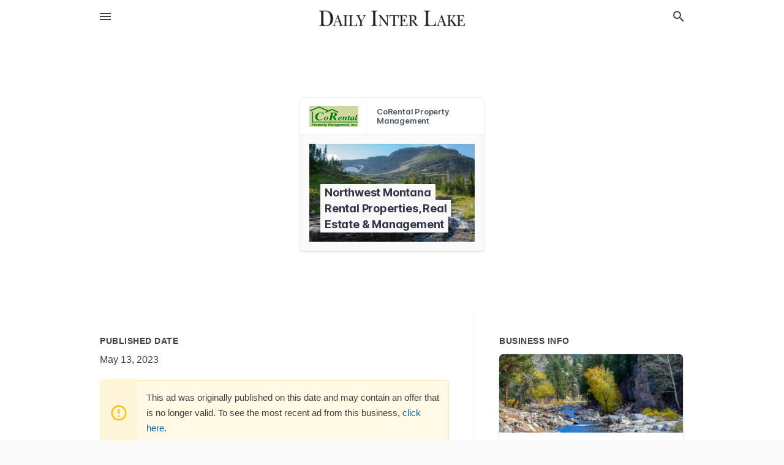

--- FILE ---
content_type: text/html; charset=utf-8
request_url: https://local.dailyinterlake.com/offers/641e9d20-7a14-4664-ae26-a60e55b28528
body_size: 5156
content:
<!DOCTYPE html>
<html lang="en" data-acm-directory="false">
  <head>
    <meta charset="utf-8">
    <meta name="viewport" content="initial-scale=1, width=device-width" />
    <!-- PWA Meta Tags -->
    <meta name="apple-mobile-web-app-capable" content="yes">
    <meta name="apple-mobile-web-app-status-bar-style" content="black-translucent">
    <meta name="apple-mobile-web-app-title" content="Northwest Montana Rental Properties, Real Estate &amp; Management - CoRental Property Management - Daily Inter Lake">
    <link rel="apple-touch-icon" href="/directory-favicon.ico" />
    <!-- Primary Meta Tags -->
    <title>Northwest Montana Rental Properties, Real Estate &amp; Management - CoRental Property Management - Daily Inter Lake</title>
    <meta name="title" content="Northwest Montana Rental Properties, Real Estate &amp; Management - CoRental Property Management - Daily Inter Lake">
    <meta name="description" content="Property Managers in 435 S Main St, Kalispell, MT 59903">
    <link rel="shortcut icon" href="/directory-favicon.ico" />
    <meta itemprop="image" content="https://storage.googleapis.com/ownlocal-adforge-production/backgrounds/origamis/custom/641e9d20-7a14-4664-ae26-a60e55b28528/full.webp">

    <!-- Open Graph / Facebook -->
    <meta property="og:url" content="https://local.dailyinterlake.com/offers/641e9d20-7a14-4664-ae26-a60e55b28528">
    <meta property="og:type" content="website">
    <meta property="og:title" content="Northwest Montana Rental Properties, Real Estate &amp; Management - CoRental Property Management - Daily Inter Lake">
    <meta property="og:description" content="Property Managers in 435 S Main St, Kalispell, MT 59903">
    <meta property="og:image" content="https://storage.googleapis.com/ownlocal-adforge-production/backgrounds/origamis/custom/641e9d20-7a14-4664-ae26-a60e55b28528/full.webp">

    <!-- Twitter -->
    <meta property="twitter:url" content="https://local.dailyinterlake.com/offers/641e9d20-7a14-4664-ae26-a60e55b28528">
    <meta property="twitter:title" content="Northwest Montana Rental Properties, Real Estate &amp; Management - CoRental Property Management - Daily Inter Lake">
    <meta property="twitter:description" content="Property Managers in 435 S Main St, Kalispell, MT 59903">
    <meta property="twitter:image" content="https://storage.googleapis.com/ownlocal-adforge-production/backgrounds/origamis/custom/641e9d20-7a14-4664-ae26-a60e55b28528/full.webp">
    <meta property="twitter:card" content="summary_large_image">


    <!-- Google Search Console -->
      <meta name="google-site-verification" content="nGG-I7Ymz9EC2wMbCQjdeVAHrtGgXvsgK9gTdn8xrrk" />


    <!-- Other Assets -->
      <link rel="stylesheet" href="https://unpkg.com/leaflet@1.6.0/dist/leaflet.css" integrity="sha512-xwE/Az9zrjBIphAcBb3F6JVqxf46+CDLwfLMHloNu6KEQCAWi6HcDUbeOfBIptF7tcCzusKFjFw2yuvEpDL9wQ==" crossorigin=""/>


    <!-- Google Analytics -->

    <link rel="stylesheet" media="screen" href="/assets/directory/index-625ebbc43c213a1a95e97871809bb1c7c764b7e3acf9db3a90d549597404474f.css" />
      <meta name="google-site-verification" content="zomvPJpCZbKbcuXjyyAod3OjpRHQ8hAHmOsZEmk2930" />


    <script>
//<![CDATA[

      const MESEARCH_KEY = "";

//]]>
</script>
      <script src="/assets/directory/resources/jquery.min-a4ef3f56a89b3569946388ef171b1858effcfc18c06695b3b9cab47996be4986.js"></script>
      <link rel="stylesheet" media="screen" href="/assets/directory/materialdesignicons.min-aafad1dc342d5f4be026ca0942dc89d427725af25326ef4881f30e8d40bffe7e.css" />
  </head>

  <body class="preload" data-theme="">


    <style>
      :root {
        --color-link-alt: #6772E5 !important;
      }
    </style>

    <div class="blocker-banner" id="blocker-banner" style="display: none;">
      <div class="blocker-banner-interior">
        <span class="icon mdi mdi-alert"></span>
        <div class="blocker-banner-title">We notice you're using an ad blocker.</div>
        <div class="blocker-banner-text">Since the purpose of this site is to display digital ads, please disable your ad blocker to prevent content from breaking.</div>
        <span class="close mdi mdi-close"></span>
      </div>
    </div>

    <div class="wrapper">
      <div class="header ">
  <div class="header-main">
    <div class="container ">
      <style>
  body {
    font-family: "Arial", sans-serif;
  }
</style>
<a class="logo" href=/ aria-label="Business logo clickable to go to the home page">
    <img src="https://assets.secure.ownlocal.com/img/logos/1043/original_logos.png?1695912675" alt="Daily Inter Lake">
</a>
<a class="mdi main-nav-item mdi-menu menu-container" aria-label="hamburger menu" aria-expanded="false" href="."></a>
<a class="mdi main-nav-item search-icon" style="right: 20px;left: auto;" href="." title="Search business collapsed">
  <svg class="magnify-icon" xmlns="http://www.w3.org/2000/svg" width="1em" height="1em" viewBox="0 0 24 24">
    <path fill="#404040" d="M9.5 3A6.5 6.5 0 0 1 16 9.5c0 1.61-.59 3.09-1.56 4.23l.27.27h.79l5 5l-1.5 1.5l-5-5v-.79l-.27-.27A6.52 6.52 0 0 1 9.5 16A6.5 6.5 0 0 1 3 9.5A6.5 6.5 0 0 1 9.5 3m0 2C7 5 5 7 5 9.5S7 14 9.5 14S14 12 14 9.5S12 5 9.5 5" />
  </svg>
  <svg class="ex-icon" xmlns="http://www.w3.org/2000/svg" width="1em" height="1em" viewBox="0 0 24 24">
    <path fill="#404040" d="M6.4 19L5 17.6l5.6-5.6L5 6.4L6.4 5l5.6 5.6L17.6 5L19 6.4L13.4 12l5.6 5.6l-1.4 1.4l-5.6-5.6z" />
  </svg>
</a>
<ul class="nav">
  <li><a href="/" aria-label="directory home"><span class="mdi mdi-home"></span><span>Directory Home</span></a></li>
  <li><a href="/shop-local" aria-label="shop local"><span class="mdi mdi-storefront"></span><span>Shop Local</span></a></li>
  <li>
    <li><a href="/offers" aria-label="offers"><span class="mdi mdi-picture-in-picture-top-right"></span><span>Offers</span></a></li>
    <li><a href="/ads" aria-label="printed ads"><span class="mdi mdi-newspaper"></span><span>Print Ads</span></a></li>
  <li><a href="/categories" aria-label="categories"><span class="mdi mdi-layers-outline"></span><span>Categories</span></a></li>
  <li>
    <a href="http://www.dailyinterlake.com/"  aria-label="newspaper name">
      <span class="mdi mdi-home-outline"></span><span>Daily Inter Lake</span>
    </a>
  </li>
</ul>
<div class="header-search">
  <svg xmlns="http://www.w3.org/2000/svg" width="20px" height="20px" viewBox="0 2 25 25">
    <path fill="#404040" d="M9.5 3A6.5 6.5 0 0 1 16 9.5c0 1.61-.59 3.09-1.56 4.23l.27.27h.79l5 5l-1.5 1.5l-5-5v-.79l-.27-.27A6.52 6.52 0 0 1 9.5 16A6.5 6.5 0 0 1 3 9.5A6.5 6.5 0 0 1 9.5 3m0 2C7 5 5 7 5 9.5S7 14 9.5 14S14 12 14 9.5S12 5 9.5 5"></path>
  </svg>
    <form action="/businesses" accept-charset="UTF-8" method="get">
      <input class="search-box" autocomplete="off" type="text" placeholder="Search for businesses" name="q" value="" />
</form></div>

    </div>
  </div>
</div>


      <div class="page offer">
    
<div id="details_origami_entity" class="columns" data-entity-id=1833583 data-entity-type="origami_ad" data-controller="offers" data-action="show">
  <div class="column column-full">
    <div class="block">
      <div class="block-interior">
        <div class="origami">
  <iframe src="https://origami.secure.ownlocal.com/origami_unit/index.html?id=641e9d20-7a14-4664-ae26-a60e55b28528&amp;adType=origami" title='Origami widget number: 1833583' ></iframe>
</div>

      </div>
    </div>
  </div>
  <div class="column left-column">
    <div class="block">
      <div class="block-interior">
        <ul class="specs">
          <li>
            <h3>Published Date</h3>
            <span>May 13, 2023</span>
            <div class="expired-note">
              This ad was originally published on this date and may contain an offer that is no longer valid. To see the most recent ad from this business, <a href="/kalispell-mt/corental-property-management-406-752-5600">click here</a>.
            </div>
          </li>
        </ul>
      </div>
    </div>
  </div>
  <div class="column right-column">
    <div class="block">
      <div class="block-interior">
        <h3>Business Info</h3>
          <ul id="businesses_entity" class="cards" style="margin-bottom: 15px;">
              
<li class="" data-entity-id="68716235" data-name="CoRental Property Management" data-entity-type="business" data-controller="offers" data-action="show">
  <a itemscope itemtype="http://schema.org/LocalBusiness" class="card-top" href="/kalispell-mt/corental-property-management-406-752-5600" title="CoRental Property Management" aria-label="CoRental Property Management 435 S Main St, Kalispell, MT, 59903" >
    <div
      class="image "
        style= "background-image: url('https://storage.googleapis.com/ownlocal-adforge-production/backgrounds/origamis/custom/bd26d96f-1063-46c7-badf-8d5341c75dd2/full.webp');"
    >
    </div>
    <div class="card-info">
      <div itemprop="name" class="name">CoRental Property Management</div>
      <span itemprop="address" itemscope itemtype="http://schema.org/PostalAddress">
        <div itemprop="streetAddress" class="details">435 S Main St, Kalispell, MT, 59903</div>
      </span>
    </div>
  </a>
  <div class="card-bottom">

    
<a class="tag" href="/categories/real-estate/property-managers">
  Property Managers
</a>

  </div>
</li>

          </ul>
      </div>
    </div>
  </div>
  <div class="clear"></div>
</div>

  <section>
    
<section>
  <div class="container">
    <h2>Past Offers</h2>
    <div id="carouseloffers" class="cards carousel offers">
      <div title="left arrow icon" class="control previous"><span class="mdi"><svg xmlns="http://www.w3.org/2000/svg" width="1em" height="1em" viewBox="0 0 24 24"><path fill="currentColor" d="M15.41 16.58L10.83 12l4.58-4.59L14 6l-6 6l6 6z"/></svg></span></div>
      <div title="right arrow icon" class="control next"><span class="mdi"><svg xmlns="http://www.w3.org/2000/svg" width="1em" height="1em" viewBox="0 0 24 24"><path fill="currentColor" d="M8.59 16.58L13.17 12L8.59 7.41L10 6l6 6l-6 6z"/></svg></span></div>
      <div class="stage active">
        <ul id="offers_entity">
          

  <li class="expired" data-name="CoRental Property Management" data-logo="https://assets.secure.ownlocal.com/img/core-business-logos/e1de7719-bb15-4a8d-9425-afe43274f745/logo.webp" data-background-image="https://storage.googleapis.com/ownlocal-adforge-production/backgrounds/origamis/custom/01c4bd48-867f-46b3-8f39-304cf442df15/small.webp" data-ticker-text="See Montana Homes, Condos &amp; Commercial Property " data-entity-id="128600" data-entity-type="origami" data-controller="offers" data-action="show">
    <div class="unit">
      <iframe class="" src=https://origami.secure.ownlocal.com/origami_unit/index.html?id=01c4bd48-867f-46b3-8f39-304cf442df15&amp;adType=origami&amp;layout= title='Origami Widget Number: 128600'></iframe>
    </div>
    <a href="expired">
      <span class="label">CoRental Property Management</span>
      <span class="expired"></span>
    </a>
  </li>


  <li class="expired" data-name="CoRental Property Management" data-logo="https://assets.secure.ownlocal.com/img/core-business-logos/e1de7719-bb15-4a8d-9425-afe43274f745/logo.webp" data-background-image="https://storage.googleapis.com/ownlocal-adforge-production/backgrounds/origamis/custom/86ba2044-d46c-48e5-b7e4-1927219bff86/small.webp" data-ticker-text="Montana Homes, Condos &amp; Commercial Property!" data-entity-id="435113" data-entity-type="origami" data-controller="offers" data-action="show">
    <div class="unit">
      <iframe class="" src=https://origami.secure.ownlocal.com/origami_unit/index.html?id=86ba2044-d46c-48e5-b7e4-1927219bff86&amp;adType=origami&amp;layout= title='Origami Widget Number: 435113'></iframe>
    </div>
    <a href="expired">
      <span class="label">CoRental Property Management</span>
      <span class="expired"></span>
    </a>
  </li>


  <li class="expired" data-name="CoRental Property Management" data-logo="https://assets.secure.ownlocal.com/img/core-business-logos/e1de7719-bb15-4a8d-9425-afe43274f745/logo.webp" data-background-image="https://storage.googleapis.com/ownlocal-adforge-production/backgrounds/bank/photo-1597116969111-96036531e728/small.webp" data-ticker-text="NW Montana Rental Properties, Real Estate &amp; Management Services" data-entity-id="1817131" data-entity-type="origami" data-controller="offers" data-action="show">
    <div class="unit">
      <iframe class="" src=https://origami.secure.ownlocal.com/origami_unit/index.html?id=3937446d-85d7-4d6a-be84-58c3aa5109ab&amp;adType=origami&amp;layout=2 title='Origami Widget Number: 1817131'></iframe>
    </div>
    <a href="expired">
      <span class="label">CoRental Property Management</span>
      <span class="expired"></span>
    </a>
  </li>

        </ul>
      </div>
        <div class="stage">
          <ul id="offers_entity">
            

  <li class="expired" data-name="CoRental Property Management" data-logo="https://assets.secure.ownlocal.com/img/core-business-logos/e1de7719-bb15-4a8d-9425-afe43274f745/logo.webp" data-background-image="https://storage.googleapis.com/ownlocal-adforge-production/backgrounds/origamis/custom/641e9d20-7a14-4664-ae26-a60e55b28528/small.webp" data-ticker-text="Northwest Montana Rental Properties, Real Estate &amp; Management" data-entity-id="1833583" data-entity-type="origami" data-controller="offers" data-action="show">
    <div class="unit">
      <iframe class="" src=https://origami.secure.ownlocal.com/origami_unit/index.html?id=641e9d20-7a14-4664-ae26-a60e55b28528&amp;adType=origami&amp;layout=2 title='Origami Widget Number: 1833583'></iframe>
    </div>
    <a href="expired">
      <span class="label">CoRental Property Management</span>
      <span class="expired"></span>
    </a>
  </li>


  <li class="expired" data-name="CoRental Property Management" data-logo="https://assets.secure.ownlocal.com/img/core-business-logos/e1de7719-bb15-4a8d-9425-afe43274f745/logo.webp" data-background-image="https://storage.googleapis.com/ownlocal-adforge-production/backgrounds/bank/photo-1597116969111-96036531e728/small.webp" data-ticker-text="NW Montana Rental Properties, Real Estate &amp; Management Services" data-entity-id="1838812" data-entity-type="origami" data-controller="offers" data-action="show">
    <div class="unit">
      <iframe class="" src=https://origami.secure.ownlocal.com/origami_unit/index.html?id=55aec155-5fdb-43f7-b827-9a16339d6d8a&amp;adType=origami&amp;layout=2 title='Origami Widget Number: 1838812'></iframe>
    </div>
    <a href="expired">
      <span class="label">CoRental Property Management</span>
      <span class="expired"></span>
    </a>
  </li>


  <li class="expired" data-name="CoRental Property Management" data-logo="https://assets.secure.ownlocal.com/img/core-business-logos/e1de7719-bb15-4a8d-9425-afe43274f745/logo.webp" data-background-image="https://storage.googleapis.com/ownlocal-adforge-production/backgrounds/origamis/custom/600afc33-f3cf-46c3-a081-f7b0891e3a2e/small.webp" data-ticker-text="NW Montana Rental Properties, Real Estate &amp; Management Services" data-entity-id="1951696" data-entity-type="origami" data-controller="offers" data-action="show">
    <div class="unit">
      <iframe class="" src=https://origami.secure.ownlocal.com/origami_unit/index.html?id=600afc33-f3cf-46c3-a081-f7b0891e3a2e&amp;adType=origami&amp;layout=1 title='Origami Widget Number: 1951696'></iframe>
    </div>
    <a href="expired">
      <span class="label">CoRental Property Management</span>
      <span class="expired"></span>
    </a>
  </li>

          </ul>
        </div>
        <div class="stage">
          <ul id="offers_entity">
            

  <li class="expired" data-name="CoRental Property Management" data-logo="https://assets.secure.ownlocal.com/img/core-business-logos/e1de7719-bb15-4a8d-9425-afe43274f745/logo.webp" data-background-image="https://storage.googleapis.com/ownlocal-adforge-production/backgrounds/origamis/custom/550cb1d8-9724-487c-a2c6-b7a4794d75d8/small.webp" data-ticker-text="Northwest Montana Rental Properties, Real Estate &amp; Management" data-entity-id="1961193" data-entity-type="origami" data-controller="offers" data-action="show">
    <div class="unit">
      <iframe class="" src=https://origami.secure.ownlocal.com/origami_unit/index.html?id=550cb1d8-9724-487c-a2c6-b7a4794d75d8&amp;adType=origami&amp;layout=2 title='Origami Widget Number: 1961193'></iframe>
    </div>
    <a href="expired">
      <span class="label">CoRental Property Management</span>
      <span class="expired"></span>
    </a>
  </li>


  <li class="expired" data-name="CoRental Property Management" data-logo="https://assets.secure.ownlocal.com/img/core-business-logos/e1de7719-bb15-4a8d-9425-afe43274f745/logo.webp" data-background-image="https://storage.googleapis.com/ownlocal-adforge-production/backgrounds/origamis/custom/5bdf7be0-cab7-49ab-8df5-cb6e6fbf3438/small.webp" data-ticker-text="NW Montana Rental Properties, Real Estate &amp; Management Services" data-entity-id="1984531" data-entity-type="origami" data-controller="offers" data-action="show">
    <div class="unit">
      <iframe class="" src=https://origami.secure.ownlocal.com/origami_unit/index.html?id=5bdf7be0-cab7-49ab-8df5-cb6e6fbf3438&amp;adType=origami&amp;layout=1 title='Origami Widget Number: 1984531'></iframe>
    </div>
    <a href="expired">
      <span class="label">CoRental Property Management</span>
      <span class="expired"></span>
    </a>
  </li>


  <li class="expired" data-name="CoRental Property Management" data-logo="https://assets.secure.ownlocal.com/img/core-business-logos/e1de7719-bb15-4a8d-9425-afe43274f745/logo.webp" data-background-image="https://storage.googleapis.com/ownlocal-adforge-production/backgrounds/bank/photo-1597116969111-96036531e728/small.webp" data-ticker-text="NW Montana Rental Properties, Real Estate &amp; Management Services!" data-entity-id="2112781" data-entity-type="origami" data-controller="offers" data-action="show">
    <div class="unit">
      <iframe class="" src=https://origami.secure.ownlocal.com/origami_unit/index.html?id=e948ad12-945d-488e-947a-0f4b74f9e1b8&amp;adType=origami&amp;layout=2 title='Origami Widget Number: 2112781'></iframe>
    </div>
    <a href="expired">
      <span class="label">CoRental Property Management</span>
      <span class="expired"></span>
    </a>
  </li>

          </ul>
        </div>
    </div>
    
  </div>
</section>

<script>  
  document.addEventListener('DOMContentLoaded', function(e) {
      var carousel = document.querySelector("#carouseloffers");
      var next = carousel.querySelector(".control.next");
      var prev = carousel.querySelector(".control.previous");

      const cardTrigger = () => {
          lazyLoadImages("offers");
      };

      next.addEventListener("click", cardTrigger);
      prev.addEventListener("click", cardTrigger);
  });
</script>

  </section>
</div>


      <div class="footer">
  <div class="container">
    <div class="footer-top">
      <div class="links categories">
        <p class="footer-title">Categories</p>
        <ul>
          
<li>
  <a href="/categories/agriculture" aria-label='category Agriculture' >
    <span>
      Agriculture
    </span>
  </a>
</li>

<li>
  <a href="/categories/arts-and-entertainment" aria-label='category Arts and Entertainment' >
    <span>
      Arts and Entertainment
    </span>
  </a>
</li>

<li>
  <a href="/categories/auto" aria-label='category Auto' >
    <span>
      Auto
    </span>
  </a>
</li>

<li>
  <a href="/categories/beauty-and-wellness" aria-label='category Beauty and Wellness' >
    <span>
      Beauty and Wellness
    </span>
  </a>
</li>

<li>
  <a href="/categories/communication" aria-label='category Communication' >
    <span>
      Communication
    </span>
  </a>
</li>

<li>
  <a href="/categories/community" aria-label='category Community' >
    <span>
      Community
    </span>
  </a>
</li>

<li>
  <a href="/categories/construction" aria-label='category Construction' >
    <span>
      Construction
    </span>
  </a>
</li>

<li>
  <a href="/categories/education" aria-label='category Education' >
    <span>
      Education
    </span>
  </a>
</li>

<li>
  <a href="/categories/finance" aria-label='category Finance' >
    <span>
      Finance
    </span>
  </a>
</li>

<li>
  <a href="/categories/food-and-beverage" aria-label='category Food and Beverage' >
    <span>
      Food and Beverage
    </span>
  </a>
</li>

<li>
  <a href="/categories/house-and-home" aria-label='category House and Home' >
    <span>
      House and Home
    </span>
  </a>
</li>

<li>
  <a href="/categories/insurance" aria-label='category Insurance' >
    <span>
      Insurance
    </span>
  </a>
</li>

<li>
  <a href="/categories/legal" aria-label='category Legal' >
    <span>
      Legal
    </span>
  </a>
</li>

<li>
  <a href="/categories/manufacturing" aria-label='category Manufacturing' >
    <span>
      Manufacturing
    </span>
  </a>
</li>

<li>
  <a href="/categories/medical" aria-label='category Medical' >
    <span>
      Medical
    </span>
  </a>
</li>

<li>
  <a href="/categories/nightlife" aria-label='category Nightlife' >
    <span>
      Nightlife
    </span>
  </a>
</li>

<li>
  <a href="/categories/pets-and-animals" aria-label='category Pets and Animals' >
    <span>
      Pets and Animals
    </span>
  </a>
</li>

<li>
  <a href="/categories/philanthropy" aria-label='category Philanthropy' >
    <span>
      Philanthropy
    </span>
  </a>
</li>

<li>
  <a href="/categories/photo-and-video" aria-label='category Photo and Video' >
    <span>
      Photo and Video
    </span>
  </a>
</li>

<li>
  <a href="/categories/public-services" aria-label='category Public Services' >
    <span>
      Public Services
    </span>
  </a>
</li>

<li>
  <a href="/categories/real-estate" aria-label='category Real Estate' >
    <span>
      Real Estate
    </span>
  </a>
</li>

<li>
  <a href="/categories/recreation" aria-label='category Recreation' >
    <span>
      Recreation
    </span>
  </a>
</li>

<li>
  <a href="/categories/religion" aria-label='category Religion' >
    <span>
      Religion
    </span>
  </a>
</li>

<li>
  <a href="/categories/services" aria-label='category Services' >
    <span>
      Services
    </span>
  </a>
</li>

<li>
  <a href="/categories/shop-local" aria-label='category Shop Local' >
    <span>
      Shop Local
    </span>
  </a>
</li>

<li>
  <a href="/categories/shopping" aria-label='category Shopping' >
    <span>
      Shopping
    </span>
  </a>
</li>

<li>
  <a href="/categories/technical" aria-label='category Technical' >
    <span>
      Technical
    </span>
  </a>
</li>

<li>
  <a href="/categories/transportation" aria-label='category Transportation' >
    <span>
      Transportation
    </span>
  </a>
</li>

<li>
  <a href="/categories/travel" aria-label='category Travel' >
    <span>
      Travel
    </span>
  </a>
</li>

<li>
  <a href="/categories/utilities" aria-label='category Utilities' >
    <span>
      Utilities
    </span>
  </a>
</li>

        </ul>
      </div>
      <div class="links">
        <p class="footer-title">Directory</p>
        <ul>
          <li><a href="/promote">Get Verified</a></li>
          <li>
            <a href="https://admin.austin.ownlocal.com/login?p=1014" >
              <span>Login</span> 
            </a>
          </li>
          

          <li><a href="/terms">Terms of Service</a></li>
          <li><a href="/privacy">Privacy policy</a></li>
          <li><a href="/got-to-top" class="back-to-top">Go To Top</a></li>
        </ul>
      </div>
      <div class="clear"></div>
    </div>
  </div>
  <div class="footer-bottom">
    <div class="copyright">
      <div class="container">
        © 2026 
        <a href="http://www.dailyinterlake.com/" >
          Daily Inter Lake
          </a>. Powered by <a href="http://ownlocal.com" target="_blank" class="bold-link">OwnLocal</a><span> – helping local media with innovative <a href="https://ownlocal.com/products" target="_blank">print to web</a> and directory software</span>.
      </div>
    </div>
  </div>
</div>

    </div>
    <script src="/assets/directory/index-584af2f59b30467a7e4b931fd3f3db8d26af04d8a92f1974cbe6875ccaaaa66e.js" defer="defer"></script>


      <script>
        // AdBlock detection
        fetch('https://admin.ownlocal.com/api/adblock')
          .then(response => {
            if (!response.ok) {
              throw new Error('Network response was not ok');
            }
            return response.text();
          })
          .catch(error => {
            // Handle error, such as showing the blocker banner
            document.getElementById('blocker-banner').style.display = 'block';
          });
      </script>
    <script src="/assets/directory/interactions-e3133e709fc754effe1635477cc59c0147eaba70864f8c24d8f047f9063386f4.js" defer="defer"></script>
  </body>
</html>

<!-- RENDERED TIME: Tuesday, 20 Jan 2026 23:42:30 Central Time (US & Canada) -->
